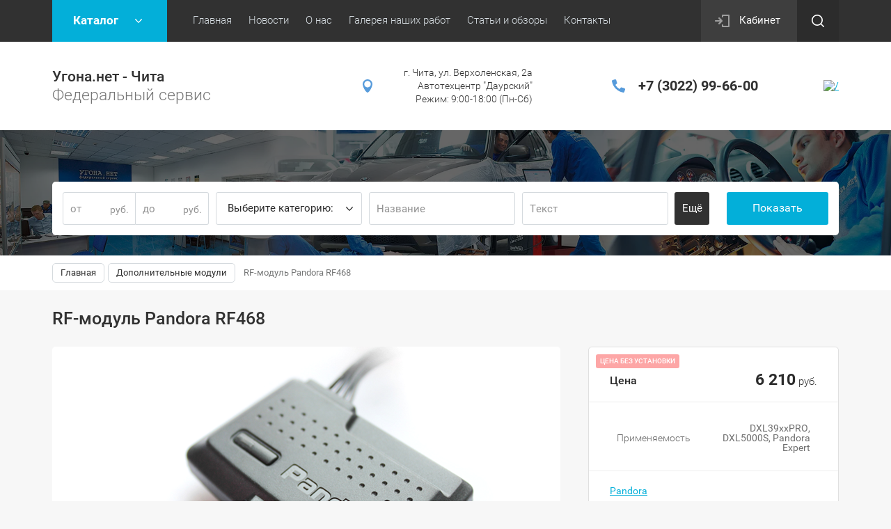

--- FILE ---
content_type: text/html; charset=utf-8
request_url: https://ugona75.net/shop/product/pandora-dxl468
body_size: 14537
content:

	<!doctype html><html lang="ru"><head><meta charset="utf-8"><meta name="robots" content="all"/><title>RF-модуль Pandora RF468</title><meta name="description" content="RF-модуль Pandora RF468"><meta name="keywords" content="RF-модуль Pandora RF468"><meta name="SKYPE_TOOLBAR" content="SKYPE_TOOLBAR_PARSER_COMPATIBLE"><meta name="viewport" content="width=device-width, initial-scale=1.0, maximum-scale=1.0, user-scalable=no"><meta name="format-detection" content="telephone=no"><meta http-equiv="x-rim-auto-match" content="none"><link rel="stylesheet" href="/g/css/styles_articles_tpl.css"><script src="/g/libs/jquery/1.10.2/jquery.min.js"></script>
            <!-- 46b9544ffa2e5e73c3c971fe2ede35a5 -->
            <script src='/shared/s3/js/lang/ru.js'></script>
            <script src='/shared/s3/js/common.min.js'></script>
        <link rel='stylesheet' type='text/css' href='/shared/s3/css/calendar.css' /><link rel='stylesheet' type='text/css' href='/shared/highslide-4.1.13/highslide.min.css'/>
<script type='text/javascript' src='/shared/highslide-4.1.13/highslide-full.packed.js'></script>
<script type='text/javascript'>
hs.graphicsDir = '/shared/highslide-4.1.13/graphics/';
hs.outlineType = null;
hs.showCredits = false;
hs.lang={cssDirection:'ltr',loadingText:'Загрузка...',loadingTitle:'Кликните чтобы отменить',focusTitle:'Нажмите чтобы перенести вперёд',fullExpandTitle:'Увеличить',fullExpandText:'Полноэкранный',previousText:'Предыдущий',previousTitle:'Назад (стрелка влево)',nextText:'Далее',nextTitle:'Далее (стрелка вправо)',moveTitle:'Передвинуть',moveText:'Передвинуть',closeText:'Закрыть',closeTitle:'Закрыть (Esc)',resizeTitle:'Восстановить размер',playText:'Слайд-шоу',playTitle:'Слайд-шоу (пробел)',pauseText:'Пауза',pauseTitle:'Приостановить слайд-шоу (пробел)',number:'Изображение %1/%2',restoreTitle:'Нажмите чтобы посмотреть картинку, используйте мышь для перетаскивания. Используйте клавиши вперёд и назад'};</script>
<link rel="icon" href="/favicon.ico" type="image/x-icon">

<!--s3_require-->
<link rel="stylesheet" href="/g/basestyle/1.0.1/user/user.css" type="text/css"/>
<link rel="stylesheet" href="/g/basestyle/1.0.1/user/user.blue.css" type="text/css"/>
<script type="text/javascript" src="/g/basestyle/1.0.1/user/user.js" async></script>
<!--/s3_require-->

<!--s3_goal-->
<script src="/g/s3/goal/1.0.0/s3.goal.js"></script>
<script>new s3.Goal({map:[], goals: [], ecommerce:[{"ecommerce":{"detail":{"products":[{"id":"403591061","name":"RF-модуль Pandora RF468","price":6210,"brand":"Pandora","category":"Дополнительные модули/Антенные модули"}]}}}]});</script>
<!--/s3_goal-->
			
		
		
		
			<link rel="stylesheet" type="text/css" href="/g/shop2v2/default/css/theme.less.css">		
			<script type="text/javascript" src="/g/printme.js"></script>
		<script type="text/javascript" src="/g/shop2v2/default/js/tpl.js"></script>
		<script type="text/javascript" src="/g/shop2v2/default/js/baron.min.js"></script>
		
			<script type="text/javascript" src="/g/shop2v2/default/js/shop2.2.js"></script>
		
	<script type="text/javascript">shop2.init({"productRefs": {"318290461":{"s_em_ili_prodaza":{"362578041":["403591061"]},"primenaemost_v_sistemah":{"34008461":["403591061"]}}},"apiHash": {"getPromoProducts":"7d7df591bddcd0528978fb63ee585507","getSearchMatches":"c3fc9a8e1ec45b8aae1028784fae3c51","getFolderCustomFields":"51c909bd3ff773e3844baebb7ae97395","getProductListItem":"792482c189576ece2349236f8e4ca68f","cartAddItem":"ac6f1c4618161881566202e4eb977f04","cartRemoveItem":"68a3cdc01fe7c588dc45876932e7f7f6","cartUpdate":"bc3002f5fe6767076f5f8b2b8b3724d8","cartRemoveCoupon":"c5165ea5d5a6f6805031ad9f48a08c1e","cartAddCoupon":"ae3d3724758c8bb228b0c1b39fe4ed09","deliveryCalc":"faff31769bf6dae99555e318d7a77e15","printOrder":"96c77246855451252c8b72c2e0931dcd","cancelOrder":"d1be3be306c5a29f9dbefba3bb399c3f","cancelOrderNotify":"831174603fd32cc56c53b12dccf7d5f8","repeatOrder":"d89d0a3db16a5fb036e791f617e78000","paymentMethods":"62a0a173c6317d6698c4d7ac61deee22","compare":"9f34306ee78f778d472c3da1b3b7f8bc"},"hash": null,"verId": 1766615,"mode": "product","step": "","uri": "/shop","IMAGES_DIR": "/d/","my": {"list_picture_enlarge":true,"accessory":"\u0410\u043a\u0441\u0441\u0435\u0441\u0441\u0443\u0430\u0440\u044b","kit":"\u041d\u0430\u0431\u043e\u0440","recommend":"\u0420\u0435\u043a\u043e\u043c\u0435\u043d\u0434\u0443\u0435\u043c\u044b\u0435","similar":"\u041f\u043e\u0445\u043e\u0436\u0438\u0435","modification":"\u041c\u043e\u0434\u0438\u0444\u0438\u043a\u0430\u0446\u0438\u0438","unique_values":true,"pricelist_options_toggle":true,"rating_hide":true},"shop2_cart_order_payments": 3,"cf_margin_price_enabled": 0,"maps_yandex_key":"","maps_google_key":""});</script>
<style type="text/css">.product-item-thumb {width: 180px;}.product-item-thumb .product-image, .product-item-simple .product-image {height: 160px;width: 180px;}.product-item-thumb .product-amount .amount-title {width: 84px;}.product-item-thumb .product-price {width: 130px;}.shop2-product .product-side-l {width: 180px;}.shop2-product .product-image {height: 160px;width: 180px;}.shop2-product .product-thumbnails li {width: 50px;height: 50px;}</style>
 <link rel="stylesheet" href="/t/v2164/images/theme1/theme.scss.css"><!--[if lt IE 10]><script src="/g/libs/ie9-svg-gradient/0.0.1/ie9-svg-gradient.min.js"></script><script src="/g/libs/jquery-placeholder/2.0.7/jquery.placeholder.min.js"></script><script src="/g/libs/jquery-textshadow/0.0.1/jquery.textshadow.min.js"></script><script src="/g/s3/misc/ie/0.0.1/ie.js"></script><![endif]--><!--[if lt IE 9]><script src="/g/libs/html5shiv/html5.js"></script><![endif]--><link rel="stylesheet" href="/t/images/site.addons.scss.css"></head><body><!--1C chat--><!--<script src="https://integrations.1cdialog.com/integration/webchat/139117:KSgQI9jbiYVTFHEe1HNsA9ZFNzaww0dI" async></script>--><!--End 1C chat--><!--Живосайт--><!-- BEGIN JIVOSITE CODE  -->

<script type='text/javascript'>
(function(){ var widget_id = 'SmjMFAaOnH';var d=document;var w=window;function l(){
var s = document.createElement('script'); s.type = 'text/javascript'; s.async = true; s.src = '//code.jivosite.com/script/widget/'+widget_id; var ss = document.getElementsByTagName('script')[0]; ss.parentNode.insertBefore(s, ss);}if(d.readyState=='complete'){l();}else{if(w.attachEvent){w.attachEvent('onload',l);}else{w.addEventListener('load',l,false);}}})();</script>

<!--  END JIVOSITE CODE --><div class="site-wrapper"><div class="callback-form-wr"><div class="callback-form-in"><div class="close-btn"></div><div class="tpl-anketa" data-api-url="/-/x-api/v1/public/?method=form/postform&param[form_id]=90902041&param[tpl]=db:form.minimal.tpl" data-api-type="form">
		<div class="title">Напишите нам</div>			<form method="post" action="/">
		<input type="hidden" name="form_id" value="db:form.minimal.tpl">
		<input type="hidden" name="tpl" value="db:form.minimal.tpl">
		<input type="hidden" name="placeholdered_fields" value="1">
									        <div class="tpl-field type-text field-required ">
	          	          <div class="field-value">
	          		            	<input  type="text" size="30" maxlength="100" value="" name="d[0]" placeholder="Имя *" />
	            	            	          </div>
	        </div>
	        						        <div class="tpl-field type-text field-required ">
	          	          <div class="field-value">
	          		            	<input  type="text" size="30" maxlength="100" value="" name="d[1]" placeholder="Номер телефона *" />
	            	            	          </div>
	        </div>
	        						        <div class="tpl-field type-textarea ">
	          	          <div class="field-value">
	          		            	<textarea cols="50" rows="7" name="d[3]" placeholder="Коментарий"></textarea>
	            	            	          </div>
	        </div>
	        		
		
		<div class="tpl-field tpl-field-button">
			<button type="submit" class="tpl-form-button">Отправить</button>
		</div>

		<re-captcha data-captcha="recaptcha"
     data-name="captcha"
     data-sitekey="6LfLhZ0UAAAAAEB4sGlu_2uKR2xqUQpOMdxygQnA"
     data-lang="ru"
     data-rsize="invisible"
     data-type="image"
     data-theme="light"></re-captcha></form>
					</div>
</div></div><div class="top-panel-line"><div class="top-panel-line-in"><div class="folder-top-wr"><div class="folder-block-title"><span><span>Каталог</span></span></div><ul class="folder-ul"><li><a href="/shop/folder/avtosignalizatsii" ><span>Автосигнализации</span></a><ul class="level-2"><li><a href="/shop/folder/starline" ><span>StarLine</span></a></li><li><a href="/shop/folder/pandora" ><span>Pandora</span></a></li></ul></li><li><a href="/shop/folder/avtonomnyye-otopiteli" ><span>Автономные отопители</span></a><ul class="level-2"><li><a href="/shop/folder/webasto" ><span>Webasto</span></a></li><li><a href="/shop/folder/eberspacher" ><span>Eberspacher</span></a></li></ul></li><li><a href="/shop/folder/organy-upravleniya-avtonomnymi-otopitelyami" ><span>Органы управления автономными отопителями</span></a></li><li><a href="/shop/folder/protivougonnyye-zamki" ><span>Противоугонные замки</span></a></li><li><a href="/shop/folder/immobilayzery" ><span>Иммобилайзеры</span></a></li><li><a href="/shop/folder/mayaki-i-trekery" ><span>Маяки и трекеры</span></a></li><li><a href="/shop/folder/breloki-i-metki" ><span>Брелоки и метки</span></a><ul class="level-2"><li><a href="/shop/folder/starline-1" ><span>StarLine</span></a></li><li><a href="/shop/folder/pandora-1" ><span>Pandora</span></a></li><li><a href="/shop/folder/prizrak" ><span>Prizrak</span></a></li></ul></li><li><a href="/shop/folder/shumoizolyatsiya" ><span>Шумоизоляция</span></a></li><li><a href="/shop/folder/obkhodchiki-immobilayzera" ><span>Модули обхода штатного иммобилайзера</span></a><ul class="level-2"><li><a href="/shop/folder/klyuchevyye-moduli-obkhoda-immobilayzera" ><span>Ключевые модули обхода иммобилайзера</span></a></li><li><a href="/shop/folder/besklyuchevyye-moduli-obkhoda-immobilayzera" ><span>Бесключевые модули обхода иммобилайзера</span></a></li></ul></li><li><a href="/shop/folder/turbotaymery" ><span>Турботаймеры</span></a></li><li><a href="/shop/folder/moduli-upravleniya-steklopod-yemnikami" ><span>Модули управления стеклоподъёмниками</span></a></li><li><a href="/shop/folder/sekretki-mcgard" ><span>Секретки на колеса McGard</span></a></li><li class="opened"><a href="/shop/folder/dopolnitelnyye-moduli" ><span>Дополнительные модули</span></a><ul class="level-2"><li><a href="/shop/folder/moduli-rasshireniya" ><span>Модули расширения</span></a></li><li><a href="/shop/folder/moduli-gsm-i-gps" ><span>Модули GSM и GPS</span></a></li><li><a href="/shop/folder/rele-blokirovki-dvigatelya" ><span>Реле блокировки двигателя</span></a></li><li><a href="/shop/folder/moduli-motornogo-otseka" ><span>Модули моторного отсека</span></a></li><li class="opened active"><a href="/shop/folder/antennyye-moduli" ><span>Антенные модули</span></a></li><li><a href="/shop/folder/datchiki" ><span>Датчики</span></a></li><li><a href="/shop/folder/sireny" ><span>Сирены</span></a></li><li><a href="/shop/folder/servisnie-moduli" ><span>Сервисные модули</span></a></li></ul></li></ul></div><div class="mobile-top-menu-burger"></div><div class="menu-top-wr"><nav class="menu-top-in"><div class="menu-top-title">Меню</div><ul class="menu-top"><li class="opened active"><a href="/" ><span>Главная</span></a></li><li><a href="/news" ><span>Новости</span></a></li><li><a href="/o-nas" ><span>О нас</span></a></li><li><a href="/37167104" ><span>Галерея наших работ</span></a></li><li><a href="/stati-i-obzory" ><span>Статьи и обзоры</span></a></li><li><a href="/kontakty" ><span>Контакты</span></a></li></ul></nav></div><div class="cabinet-wr"><a href="/users/login" class="reg-enter">Кабинет</a></div><div class="site-search-btn"></div><div class="site-search-wr"><div class="close-btn"></div><form action="/search" method="get" class="site-search-form clear-self"><input type="text" class="search-text" name="search" onBlur="this.placeholder=this.placeholder==''?'Поиск по сайту':this.placeholder" onFocus="this.placeholder=this.placeholder=='Поиск по сайту'?'':this.placeholder;" placeholder="Поиск по сайту" /><input type="submit" class="search-but" value=""/><re-captcha data-captcha="recaptcha"
     data-name="captcha"
     data-sitekey="6LfLhZ0UAAAAAEB4sGlu_2uKR2xqUQpOMdxygQnA"
     data-lang="ru"
     data-rsize="invisible"
     data-type="image"
     data-theme="light"></re-captcha></form></div></div></div><header role="banner" class="site-header"><div class="site-header-in"><div class="company-block"><div class="comapany-name-wr"><div class="comapany-name"><a href="http://ugona75.net"  title="На главную страницу">Угона.нет - Чита</a></div><div class="company-activity">Федеральный сервис</div></div></div><div class="company-contacts "><div class="top-address "><span class="address-ico"></span>г. Чита, ул. Верхоленская, 2а Автотехцентр &quot;Даурский&quot; Режим: 9:00-18:00 (Пн-Сб)</div><div class="top-phone"><div><a href="tel:+7 (3022) 99-66-00">+7 (3022) 99-66-00</a></div></div><div><a rel="nofollow" target="_blank" href="https://t.me/ugona75"><img style="border-radius:3px; width: 48px; height: 48px;" src="/thumb/2/i90CWViBdAp_RadA8W3BAA/30c30/d/fgs16_telegram-cl-bg.svg" alt="/"></a></div><!--<div><a class="csspatch-ignore tg" target="_blank" href="https://t.me/ugona75"><img src="https://ugona75.net/thumb/2/i90CWViBdAp_RadA8W3BAA/30c30/d/fgs16_telegram-cl-bg.svg"></a></div>--><!--					<div class="callback-form-btn-top"><span>Напишите<br>нам</span></div>--></div></div></header> <!-- .site-header --><div class="block-shop-search-wr page-in"><div class="block-shop-search-background" style="background-image: url('/d/pngwallpaper.png');"></div><div class="block-shop-search-in"><div class="mobile-view-search-btn-wr"><div class="mobile-view-search-btn"><span>Подобрать товар</span></div></div><div class="search-block-wr"><div class="close-mobile-search"></div>	
    <div class="search-online-store">

	<div class="block-body">
		<div class="shop-search-close">Закрыть</div>
		<form class="dropdown" action="/shop/search" enctype="multipart/form-data">
			<input type="hidden" name="sort_by" value="">
									
																									<div class="field dimension clear-self">
					<span class="field-title">Цена</span>
					<label class="start">
						<span class="unit-title">руб.</span>
						<input name="s[price][min]" type="text" value="" placeholder="от">
					</label>
					<label class="end">
						<span class="unit-title">руб.</span>
						<input name="s[price][max]" type="text" value="" placeholder="до">
					</label>
				</div>
						
							<div class="field select">
					<span class="field-title">Выберите категорию:</span>
					<select name="s[folder_id]" id="s[folder_id]">
						<option value="">Все</option>
																											                            <option value="679698441" >
	                                 Автосигнализации
	                            </option>
	                        														                            <option value="652387241" >
	                                &raquo; StarLine
	                            </option>
	                        														                            <option value="689867841" >
	                                &raquo; Pandora
	                            </option>
	                        														                            <option value="708393641" >
	                                 Автономные отопители
	                            </option>
	                        														                            <option value="708393841" >
	                                &raquo; Webasto
	                            </option>
	                        														                            <option value="776280061" >
	                                &raquo; Eberspacher
	                            </option>
	                        														                            <option value="135817261" >
	                                 Органы управления автономными отопителями
	                            </option>
	                        														                            <option value="775889841" >
	                                 Противоугонные замки
	                            </option>
	                        														                            <option value="27180461" >
	                                 Иммобилайзеры
	                            </option>
	                        														                            <option value="42117661" >
	                                 Маяки и трекеры
	                            </option>
	                        														                            <option value="49348661" >
	                                 Брелоки и метки
	                            </option>
	                        														                            <option value="52822061" >
	                                &raquo; StarLine
	                            </option>
	                        														                            <option value="52822661" >
	                                &raquo; Pandora
	                            </option>
	                        														                            <option value="53169661" >
	                                &raquo; Prizrak
	                            </option>
	                        														                            <option value="55746661" >
	                                 Шумоизоляция
	                            </option>
	                        														                            <option value="131959661" >
	                                 Модули обхода штатного иммобилайзера
	                            </option>
	                        														                            <option value="141429461" >
	                                &raquo; Ключевые модули обхода иммобилайзера
	                            </option>
	                        														                            <option value="141432061" >
	                                &raquo; Бесключевые модули обхода иммобилайзера
	                            </option>
	                        														                            <option value="100638261" >
	                                 Турботаймеры
	                            </option>
	                        														                            <option value="100638861" >
	                                 Модули управления стеклоподъёмниками
	                            </option>
	                        														                            <option value="133914661" >
	                                 Секретки на колеса McGard
	                            </option>
	                        														                            <option value="82988461" >
	                                 Дополнительные модули
	                            </option>
	                        														                            <option value="82988661" >
	                                &raquo; Модули расширения
	                            </option>
	                        														                            <option value="82988861" >
	                                &raquo; Модули GSM и GPS
	                            </option>
	                        														                            <option value="91534661" >
	                                &raquo; Реле блокировки двигателя
	                            </option>
	                        														                            <option value="91766461" >
	                                &raquo; Модули моторного отсека
	                            </option>
	                        														                            <option value="94767261" >
	                                &raquo; Антенные модули
	                            </option>
	                        														                            <option value="100638661" >
	                                &raquo; Датчики
	                            </option>
	                        														                            <option value="131931461" >
	                                &raquo; Сирены
	                            </option>
	                        														                            <option value="371352709" >
	                                &raquo; Сервисные модули
	                            </option>
	                        											</select>
				</div>
			
						<div id="shop2_search_global_fields">
				
							</div>
			
							<div class="field text">
					<label class="field-title" for="s[name]">Название:</label>
					<label class="input"><input type="text" name="s[name]" id="s[name]" value="" placeholder="Название"></label>
				</div>
			<!--
							<div class="field text">
					<label class="field-title" for="s[article">Артикул:</label>
					<label class="input"><input type="text" name="s[article]" id="s[article" value="" placeholder="Артикул"></label>
				</div>
			-->
							<div class="field text">
					<label class="field-title" for="search_text">Текст:</label>
					<label class="input"><input type="text" name="search_text" id="search_text"  value="" placeholder="Текст"></label>
				</div>
						<div id="shop2_search_custom_fields"></div>
			
							<div class="field select">
					<span class="field-title">Производитель:</span>
					<select name="s[vendor_id]">
						<option value="">Все</option>          
	                    	                        <option value="166567061" >Eberspacher</option>
	                    	                        <option value="51123661" >Fortin</option>
	                    	                        <option value="51124061" >McGard</option>
	                    	                        <option value="213690841" >Pandora</option>
	                    	                        <option value="51123461" >SCHER-KHAN</option>
	                    	                        <option value="201759641" >StarLine</option>
	                    	                        <option value="21675061" >STP</option>
	                    	                        <option value="220402441" >Webasto</option>
	                    	                        <option value="62811909" >ГК «ТЭК-электроникс»</option>
	                    	                        <option value="20665461" >ТЭК Электроникс</option>
	                    	                        <option value="3769061" >ФЛИМ</option>
	                    					</select>
				</div>
			
							<div class="field select">
					<span class="field-title">Новинка:</span>
					<select name="s[new]">
						<option value="">Все</option>
	                    <option value="1">да</option>
	                    <option value="0">нет</option>
					</select>
				</div>
			
							<div class="field select">
					<span class="field-title">Спецпредложение:</span>
					<select name="s[special]">
						<option value="">Все</option>
	                    <option value="1">да</option>
	                    <option value="0">нет</option>
					</select>
				</div>
			
							<div class="field select">
					<span class="field-title">Результатов на странице:</span>
					<select name="s[products_per_page]">
									            				            				            <option value="5">5</option>
			            				            				            <option value="20">20</option>
			            				            				            <option value="35">35</option>
			            				            				            <option value="50">50</option>
			            				            				            <option value="65">65</option>
			            				            				            <option value="80">80</option>
			            				            				            <option value="95">95</option>
			            					</select>
				</div>
						<div class="clear-self"></div>

			<div class="submit">
				<div class="opened-all-selsect">Ещё</div>
				<div class="reset-btn"><span>Сбросить</span></div>
				<button type="submit" class="search-btn btn-variant1">Показать</button>
			</div>
		<re-captcha data-captcha="recaptcha"
     data-name="captcha"
     data-sitekey="6LfLhZ0UAAAAAEB4sGlu_2uKR2xqUQpOMdxygQnA"
     data-lang="ru"
     data-rsize="invisible"
     data-type="image"
     data-theme="light"></re-captcha></form>
	</div>
</div><!-- Search Form --></div></div></div><div class="path-wrapper">
<div class="site-path" data-url="/"><a href="/"><span>Главная</span></a> <a href="/shop/folder/dopolnitelnyye-moduli"><span>Дополнительные модули</span></a> <span>RF-модуль Pandora RF468</span></div></div><div class="h1-wr"><div class="h1-in "><h1>RF-модуль Pandora RF468</h1></div></div><div class="site-container"><main role="main" class="site-main"><div class="site-main__inner">
	<div class="shop2-cookies-disabled shop2-warning hide"></div>
	
	
	
		
							
			
							
			
							
			
		
				<!-- Meta Pixel Code -->
<script type='text/javascript' src="/t/v2164/images/js/pixel3.js"></script>

<noscript><img height="1" width="1" style="display:none"
  src="https://www.facebook.com/tr?id=464342645387093&ev=PageView&noscript=1"
/></noscript>
<!-- End Meta Pixel Code -->

	


<!--<div itemscope itemtype="http://schema.org/Product">
  <meta itemprop="brand" content="facebook">
  <meta itemprop="name" content="Facebook T-Shirt">
  <meta itemprop="description" content="Unisex Facebook T-shirt, Small">
  <meta itemprop="productID" content="facebook_tshirt_001">
  <meta itemprop="url" content="https://example.org/facebook">
  <meta itemprop="image" content="https://example.org/facebook.jpg">
  <div itemprop="value" itemscope itemtype="http://schema.org/PropertyValue">
    <span itemprop="propertyID" content="item_group_id"></span>
    <meta itemprop="value" content="fb_tshirts"></meta>
  </div>
  <div itemprop="offers" itemscope itemtype="http://schema.org/Offer">
    <link itemprop="availability" href="http://schema.org/InStock">
    <link itemprop="itemCondition" href="http://schema.org/NewCondition">
    <meta itemprop="price" content="7.99">
    <meta itemprop="priceCurrency" content="USD">
  </div>
</div>
-->

<!--разметка для загрузки товаров на инсту через пиксель-->
<div itemscope itemtype="http://schema.org/Product">

  <meta itemprop="brand" content="Pandora">
  <meta itemprop="productID" content="318290461">
  <meta itemprop="image" content="https://ugona75.net/d/rf463.png">
  <meta itemprop="name" content="RF-модуль Pandora RF468">
  <meta itemprop="description" content="RF-модуль Pandora DXL 468 входит в штатную комплектацию Pandora DXL 5000 S. Модуль служит связующим звеном между центральным блоком сигнализации и ЖК-брелоком.">  
  <meta itemprop="url" content="https://ugona75.net/shop/product/pandora-dxl468">  
<!--
  <div itemprop="value" itemscope itemtype="http://schema.org/PropertyValue">
    <meta itemprop="propertyID" content="item_group_id"></meta>
    <meta itemprop="value" content="electronics"></meta>
  </div>
-->  
  <div itemprop="offers" itemscope itemtype="http://schema.org/Offer">
			<!--код для получения наличия товара-->
				            	            	                	                	                	                    	                    	                        	                            	                        	                	                        	            	                            <link itemprop="availability" href="http://schema.org/InStock">
    <link itemprop="itemCondition" href="http://schema.org/NewCondition">
    <meta itemprop="price" content="6210">
    <meta itemprop="priceCurrency" content="RUB">
  </div>  
</div>

<!--конец разметки загрузки-->

<div class="shop2-product-mode-wr clear-self">
	<form 
		method="post" 
		action="/shop?mode=cart&amp;action=add" 
		accept-charset="utf-8"
		class="product-shop2 product-l-side-wr">
		<div class="product-l-side-in">
			<input type="hidden" name="kind_id" value="403591061"/>
			<input type="hidden" name="product_id" value="318290461"/>
			<input type="hidden" name="meta" value='{&quot;s_em_ili_prodaza&quot;:[&quot;362578041&quot;],&quot;primenaemost_v_sistemah&quot;:[&quot;34008461&quot;,&quot;34008661&quot;,&quot;34007461&quot;]}'/>
			
			<div class="product-image" title="RF-модуль Pandora RF468">
				<div class="product-label">
					                    				</div>
								<div class="prod-pic">
					<a href="/d/rf463.png">
	                  <img src="/thumb/2/q4MzgPTZPMTOisvTGU3hSQ/730r498/d/rf463.png"  />
	                </a>
	            </div>
	            	            	            									<div class="product-image-lupa"></div>
										        </div>

	        		</div>
	<re-captcha data-captcha="recaptcha"
     data-name="captcha"
     data-sitekey="6LfLhZ0UAAAAAEB4sGlu_2uKR2xqUQpOMdxygQnA"
     data-lang="ru"
     data-rsize="invisible"
     data-type="image"
     data-theme="light"></re-captcha></form>
	<form 
		method="post" 
		action="/shop?mode=cart&amp;action=add" 
		accept-charset="utf-8"
		class="product-shop2 product-r-side-wr">

		<input type="hidden" name="kind_id" value="403591061"/>
		<input type="hidden" name="product_id" value="318290461"/>
		<input type="hidden" name="meta" value='{&quot;s_em_ili_prodaza&quot;:[&quot;362578041&quot;],&quot;primenaemost_v_sistemah&quot;:[&quot;34008461&quot;,&quot;34008661&quot;,&quot;34007461&quot;]}'/>
		
		<div class="price-product-wr">
				            	            	                	                	                	                    	                    <div class="product-type">
	                        	                            <div class="rent-product"><span>Цена без установки</span></div>
	                        	                    </div>
	                	                        	            	                        			<div class="price-product-title">Цена</div>
						<div class="product-price marginTop">
				<div class="product-price-in">
						

						<div class="price-current">
		<strong>6&nbsp;210</strong> руб.			</div>
				</div>
			</div>
		</div>
						<div class="details-product">
			<div class="shop2-product-params"><div class="product-params-tr odd"><div class="product-params-title">Применяемость</div><div class="product-params-body">DXL39xxPRO, DXL5000S, Pandora Expert</div></div></div>		</div>
		
		<!--

					
	
	
					<div class="shop2-product-article"><span>Артикул:</span> нет</div>
	
	-->		
		        <div class="vendor-name">
            <a href="/shop/vendor/pandora">Pandora</a>
        </div>
        <!--        -->		
<!--sandman-->
                                	
	<div class="tpl-rating-block">Голосов:  <span>(0)</span> <div class="tpl-stars"><div class="tpl-rating" style="width: 0%;"></div></div></div>
<!--sandman-->     	
		


		

		
		<div class="product-anonce-wr">
	        	        <div class="product-anonce">
	            RF-модуль Pandora DXL 468 входит в штатную комплектацию Pandora DXL 5000 S. Модуль служит связующим звеном между центральным блоком сигнализации и ЖК-брелоком.
	        </div>
	        	        		
			<div class="product-compare">
			<label>
				<input type="checkbox" value="403591061"/>
				Добавить к сравнению
			</label>
		</div>
		
	        		
	        <div style="margin-top:10px;" class="buy-one-click btn-variant1">Записаться на установку</div>

	        <!--<div class="buy-one-click btn-variant2">
	        <form action="https://loans-qa.tcsbank.ru/api/partners/v1/lightweight/create" method="post">
<input name="shopId" value="test_online" type="hidden">
<input name="showcaseId" value="test_online" type="hidden">
<input name="promoCode" value="default" type="hidden">	
<input name="sum" value="19000.00" type="hidden">
<input type="submit" value="Купи в кредит">
<re-captcha data-captcha="recaptcha"
     data-name="captcha"
     data-sitekey="6LfLhZ0UAAAAAEB4sGlu_2uKR2xqUQpOMdxygQnA"
     data-lang="ru"
     data-rsize="invisible"
     data-type="image"
     data-theme="light"></re-captcha></form>
</div>-->
<!--	        
				        <div class="buy-one-click btn-variant1">product_id</div>
	        	        <div class="buy-one-click btn-variant1">folder_id</div>
	        	        <div class="buy-one-click btn-variant1">vendor_id</div>
	        	        <div class="buy-one-click btn-variant1">supplier_id</div>
	        	        <div class="buy-one-click btn-variant1">new</div>
	        	        <div class="buy-one-click btn-variant1">special</div>
	        	        <div class="buy-one-click btn-variant1">weight_unit</div>
	        	        <div class="buy-one-click btn-variant1">note</div>
	        	        <div class="buy-one-click btn-variant1">hidden</div>
	        	        <div class="buy-one-click btn-variant1">discounted</div>
	        	        <div class="buy-one-click btn-variant1">currency_id</div>
	        	        <div class="buy-one-click btn-variant1">kinds_count</div>
	        	        <div class="buy-one-click btn-variant1">vendor_alias</div>
	        	        <div class="buy-one-click btn-variant1">vendor_filename</div>
	        	        <div class="buy-one-click btn-variant1">vendor_name</div>
	        	        <div class="buy-one-click btn-variant1">vendor_image_id</div>
	        	        <div class="buy-one-click btn-variant1">rating</div>
	        	        <div class="buy-one-click btn-variant1">rating_count</div>
	        	        <div class="buy-one-click btn-variant1">supplier_margin_value</div>
	        	        <div class="buy-one-click btn-variant1">supplier_margin_type</div>
	        	        <div class="buy-one-click btn-variant1">supplier_name</div>
	        	        <div class="buy-one-click btn-variant1">kind_id</div>
	        	        <div class="buy-one-click btn-variant1">name</div>
	        	        <div class="buy-one-click btn-variant1">is_master</div>
	        	        <div class="buy-one-click btn-variant1">alias</div>
	        	        <div class="buy-one-click btn-variant1">params</div>
	        	        <div class="buy-one-click btn-variant1">image_id</div>
	        	        <div class="buy-one-click btn-variant1">image_filename</div>
	        	        <div class="buy-one-click btn-variant1">created</div>
	        	        <div class="buy-one-click btn-variant1">modified</div>
	        	        <div class="buy-one-click btn-variant1">yml</div>
	        	        <div class="buy-one-click btn-variant1">article</div>
	        	        <div class="buy-one-click btn-variant1">code_1c</div>
	        	        <div class="buy-one-click btn-variant1">amount</div>
	        	        <div class="buy-one-click btn-variant1">pre_order</div>
	        	        <div class="buy-one-click btn-variant1">price_column</div>
	        	        <div class="buy-one-click btn-variant1">price_old</div>
	        	        <div class="buy-one-click btn-variant1">price</div>
	        	        <div class="buy-one-click btn-variant1">price1</div>
	        	        <div class="buy-one-click btn-variant1">price2</div>
	        	        <div class="buy-one-click btn-variant1">price3</div>
	        	        <div class="buy-one-click btn-variant1">bonus_value</div>
	        	        <div class="buy-one-click btn-variant1">weight</div>
	        	        <div class="buy-one-click btn-variant1">length</div>
	        	        <div class="buy-one-click btn-variant1">width</div>
	        	        <div class="buy-one-click btn-variant1">height</div>
	        	        <div class="buy-one-click btn-variant1">pos</div>
	        	        <div class="buy-one-click btn-variant1">body</div>
	        	        <div class="buy-one-click btn-variant1">available</div>
	        	        <div class="buy-one-click btn-variant1">buy_mode</div>
	        	        <div class="buy-one-click btn-variant1">max</div>
	        	        <div class="buy-one-click btn-variant1">flags</div>
	        	        <div class="buy-one-click btn-variant1">flags_data</div>
	        	        <div class="buy-one-click btn-variant1">folder_ids</div>
	        	        <div class="buy-one-click btn-variant1">key</div>
	        	        <div class="buy-one-click btn-variant1">price_discounted</div>
	        	        <div class="buy-one-click btn-variant1">discount_sum</div>
	        	        <div class="buy-one-click btn-variant1">discounts_applied</div>
	        	        <div class="buy-one-click btn-variant1">discounts_applicable</div>
	        	        <div class="buy-one-click btn-variant1">max_sum</div>
	        	        <div class="buy-one-click btn-variant1">bonus_sum</div>
	        	        <div class="buy-one-click btn-variant1">meta</div>
	        	        <div class="buy-one-click btn-variant1">cf</div>
	        	        <div class="buy-one-click btn-variant1">kinds</div>
	        	        <div class="buy-one-click btn-variant1">comments</div>
	        	        <div class="buy-one-click btn-variant1">folders</div>
	        	        <div class="buy-one-click btn-variant1">my_folder_title</div>
	        	        <div class="buy-one-click btn-variant1">my_folder_description</div>
	        	        <div class="buy-one-click btn-variant1">my_folder_keywords</div>
	        	        <div class="buy-one-click btn-variant1">my_vendor_title</div>
	        	        <div class="buy-one-click btn-variant1">my_vendor_description</div>
	        	        <div class="buy-one-click btn-variant1">my_vendor_keywords</div>
	        	        <div class="buy-one-click btn-variant1">has_params</div>
	        	        <div class="buy-one-click btn-variant1">sold_count</div>
	        -->	     
        </div>

					<div class="yashare">
				<span class="yashare-header">поделиться:</span>
				
					<script src="https://yastatic.net/share2/share.js"></script>
			  	
				<div class="ya-share2" data-curtain data-services="vkontakte,facebook,odnoklassniki,twitter"></div>
			</div>
		
<!--		<div class="yashare"></div> -->
	<re-captcha data-captcha="recaptcha"
     data-name="captcha"
     data-sitekey="6LfLhZ0UAAAAAEB4sGlu_2uKR2xqUQpOMdxygQnA"
     data-lang="ru"
     data-rsize="invisible"
     data-type="image"
     data-theme="light"></re-captcha></form><!-- Product -->
</div>
<div class="shop-product-desc-wr">
		




	<div id="product_tabs" class="shop-product-data">
					<ul class="shop-product-tabs">
				<!--sandman--><li class="active-tab"><a href="#shop2-tabs-01"><span>Отзывы </span></a></li>
			</ul>

						<div class="shop-product-desc">
				
				
								
								
				
								
				
				<div class="desc-area active-area" id="shop2-tabs-01">
                    <div class="comments">
	
	
	
			    
		
			<div class="tpl-block-header">Оставьте отзыв</div>

			<div class="tpl-info">
				Заполните обязательные поля <span class="tpl-required">*</span>.
			</div>

			<form action="" method="post" class="tpl-form comments-form">
															<input type="hidden" name="comment_id" value="" />
														 

						<div class="tpl-field">
							<label class="tpl-title" for="d[1]">
								Имя:
																	<span class="tpl-required">*</span>
																							</label>
							
							<div class="tpl-value">
																	<input type="text" size="40" name="author_name" maxlength="" value ="" />
															</div>

							
						</div>
														 

						<div class="tpl-field">
							<label class="tpl-title" for="d[1]">
								E-mail:
																							</label>
							
							<div class="tpl-value">
																	<input type="text" size="40" name="author" maxlength="" value ="" />
															</div>

							
						</div>
														 

						<div class="tpl-field">
							<label class="tpl-title" for="d[1]">
								Комментарий:
																	<span class="tpl-required">*</span>
																							</label>
							
							<div class="tpl-value">
																	<textarea cols="55" rows="10" name="text"></textarea>
															</div>

							
						</div>
														 

						<div class="tpl-field">
							<label class="tpl-title" for="d[1]">
								Оценка:
																							</label>
							
							<div class="tpl-value">
																	
																			<div class="tpl-stars">
											<span>1</span>
											<span>2</span>
											<span>3</span>
											<span>4</span>
											<span>5</span>
											<input name="rating" type="hidden" value="0" />
										</div>
									
															</div>

							
						</div>
									
				<div class="tpl-field">
					<input type="submit" class="tpl-button tpl-button-big" value="Отправить" />
				</div>

			<re-captcha data-captcha="recaptcha"
     data-name="captcha"
     data-sitekey="6LfLhZ0UAAAAAEB4sGlu_2uKR2xqUQpOMdxygQnA"
     data-lang="ru"
     data-rsize="invisible"
     data-type="image"
     data-theme="light"></re-captcha></form>
		
	</div>
                    <div class="shop2-clear-container"></div>
                </div>
			</div><!-- Product Desc -->
				<div class="shop2-clear-container"></div>
	</div>
</div>

<div class="buy-one-click-form-wr">
	<div class="buy-one-click-form-in" data-api-url="/-/x-api/v1/public/?method=form/postform&param[form_id]=90901841&param[tpl]=db:form.minimal.tpl">
        <div class="close-btn"></div><div class="tpl-anketa" data-api-url="/-/x-api/v1/public/?method=form/postform&param[form_id]=90901841&param[tpl]=db:form.minimal.tpl" data-api-type="form">
		<div class="title">Запись на установку</div>			<form method="post" action="/">
		<input type="hidden" name="form_id" value="db:form.minimal.tpl">
		<input type="hidden" name="tpl" value="db:form.minimal.tpl">
		<input type="hidden" name="placeholdered_fields" value="1">
									        <div class="tpl-field type-text marginNull">
	          	          <div class="field-value">
	          		            	<input type="hidden" size="30" maxlength="100" value="18.190.217.177" name="d[0]" placeholder="IP адрес заказчика" />
	            	            	          </div>
	        </div>
	        						        <div class="tpl-field type-text marginNull">
	          	          <div class="field-value">
	          		            	<input type="hidden" size="30" maxlength="100" value="" name="d[1]" placeholder="Название товара"class="productName" />
	            	            	          </div>
	        </div>
	        						        <div class="tpl-field type-text marginNull">
	          	          <div class="field-value">
	          		            	<input type="hidden" size="30" maxlength="100" value="" name="d[2]" placeholder="Ссылка на страницу товара"class="productLink" />
	            	            	          </div>
	        </div>
	        						        <div class="tpl-field type-text field-required ">
	          	          <div class="field-value">
	          		            	<input  type="text" size="30" maxlength="100" value="" name="d[3]" placeholder="Ваше имя*" />
	            	            	          </div>
	        </div>
	        						        <div class="tpl-field type-text field-required ">
	          	          <div class="field-value">
	          		            	<input  type="text" size="30" maxlength="100" value="" name="d[4]" placeholder="Ваш контактный телефон*" />
	            	            	          </div>
	        </div>
	        						        <div class="tpl-field type-textarea ">
	          	          <div class="field-value">
	          		            	<textarea cols="50" rows="7" name="d[5]" placeholder="Комментарий"></textarea>
	            	            	          </div>
	        </div>
	        		
		
		<div class="tpl-field tpl-field-button">
			<button type="submit" class="tpl-form-button">Отправить</button>
		</div>

		<re-captcha data-captcha="recaptcha"
     data-name="captcha"
     data-sitekey="6LfLhZ0UAAAAAEB4sGlu_2uKR2xqUQpOMdxygQnA"
     data-lang="ru"
     data-rsize="invisible"
     data-type="image"
     data-theme="light"></re-captcha></form>
					</div>
	</div>
</div>

	

		<p><a href="javascript:shop2.back()" class="shop2-btn shop2-btn-back">Назад</a></p>

	


	
	</div></main> <!-- .site-main --></div><footer role="contentinfo" class="site-footer"><div class="site-footer-in"><div class="footer-top"><nav class="menu-bottom-wrap"><ul class="menu-bottom"><li><a href="/shop/vendors" >Производители</a></li><li><a href="/sertifikaty" >Сертификаты</a></li><li><a href="/karta-sayta" >Карта сайта</a></li><li><a href="/search" >Поиск по сайту</a></li><li><a href="/user" >Регистрация</a></li></ul></nav><div class="footer-contacts-wr"><div class="footer-contacts-left"><div class="bot-address">г. Чита, ул. Верхоленская, 2а Автотехцентр &quot;Даурский&quot; Режим: 9:00-18:00 (Пн-Сб)</div><div class="callback-form-btn-bot"><span class="btn-border"></span><span class="btn-title">Напишите<br>нам</span></div></div><div class="footer-contacts-right"><div class="bot-phone"><div><a href="tel:+7 (3022) 99-66-00">+7 (3022) 99-66-00</a></div></div><div class="soc-block"><div class="soc-block-title">Присоединяйтесь!</div><a rel="nofollow" target="_blank" href="https://t.me/ugona75"><img src=/thumb/2/i90CWViBdAp_RadA8W3BAA/30c30/d/fgs16_telegram-cl-bg.svg alt="/"></a><a rel="nofollow" target="_blank" href="https://www.facebook.com/ugona75net"><img src=/thumb/2/CYvk1KlnGCsmv0C7xd3Yqg/30c30/d/fgs16_facebook_1.svg alt="/"></a><a rel="nofollow" target="_blank" href="https://vk.com/ugonanet75"><img src=/thumb/2/fyZpUlmfw3-O_ZLnD-NH7Q/30c30/d/fgs16_vkontakte_2_1.svg alt="/"></a><a rel="nofollow" target="_blank" href="http://www.instagram.com/ugona75net"><img src=/thumb/2/oG2vrfgSCj8BB5IkHa_leQ/30c30/d/fgs16_instagram-9.svg alt="/"></a></div></div></div><div class="gr-form-wrap2"><div class="tpl-anketa" data-api-url="/-/x-api/v1/public/?method=form/postform&param[form_id]=90901641&param[tpl]=db:form.minimal.tpl" data-api-type="form">
		<div class="title">Подписаться на бесплатную рассылку!</div>			<form method="post" action="/">
		<input type="hidden" name="form_id" value="db:form.minimal.tpl">
		<input type="hidden" name="tpl" value="db:form.minimal.tpl">
		<input type="hidden" name="placeholdered_fields" value="1">
									        <div class="tpl-field type-text field-required ">
	          	          <div class="field-value">
	          		            	<input  type="text" size="30" maxlength="100" value="" name="d[0]" placeholder="Ваш E-mail" />
	            	            	          </div>
	        </div>
	        		
		
		<div class="tpl-field tpl-field-button">
			<button type="submit" class="tpl-form-button">Подписаться</button>
		</div>

		<re-captcha data-captcha="recaptcha"
     data-name="captcha"
     data-sitekey="6LfLhZ0UAAAAAEB4sGlu_2uKR2xqUQpOMdxygQnA"
     data-lang="ru"
     data-rsize="invisible"
     data-type="image"
     data-theme="light"></re-captcha></form>
					</div>
</div></div><div class="footer-bot"><div class="site-name"><p>&copy; 2012-2026&nbsp;Угона.нет-Чита. Все права защищены. Копирование материалов с данного сайта запрещено.</p></div><div class="site-counters"><!-- Meta Pixel Code -->
<!--
<script>
	  !function(f,b,e,v,n,t,s)
  {if(f.fbq)return;n=f.fbq=function(){n.callMethod?
  n.callMethod.apply(n,arguments):n.queue.push(arguments)};
  if(!f._fbq)f._fbq=n;n.push=n;n.loaded=!0;n.version='2.0';
  n.queue=[];t=b.createElement(e);t.async=!0;
  t.src=v;s=b.getElementsByTagName(e)[0];
  s.parentNode.insertBefore(t,s)}(window, document,'script',
  'https://connect.facebook.net/en_US/fbevents.js');
  fbq('init', '464342645387093');
  fbq('track', 'PageView');
</script>

<noscript><img height="1" width="1" style="display:none"
  src="https://www.facebook.com/tr?id=464342645387093&ev=PageView&noscript=1"
/></noscript>
-->
<!-- End Meta Pixel Code -->

<!--LiveInternet counter--><script type="text/javascript">
document.write("<a href='//www.liveinternet.ru/click' "+
"target=_blank><img src='//counter.yadro.ru/hit?t12.5;r"+
escape(document.referrer)+((typeof(screen)=="undefined")?"":
";s"+screen.width+"*"+screen.height+"*"+(screen.colorDepth?
screen.colorDepth:screen.pixelDepth))+";u"+escape(document.URL)+
";h"+escape(document.title.substring(0,150))+";"+Math.random()+
"' alt='' title='LiveInternet: показано число просмотров за 24"+
" часа, посетителей за 24 часа и за сегодня' "+
"border='0' width='88' height='31'><\/a>")
</script><!--/LiveInternet-->

<!-- begin of Top100 code -->

<script id="top100Counter" type="text/javascript" src="https://counter.rambler.ru/top100.jcn?2941283"></script>
<noscript>
<a href="http://top100.rambler.ru/navi/2941283/">
<img src="http://counter.rambler.ru/top100.cnt?2941283" alt="Rambler's Top100" border="0" />
</a>

</noscript>
<!-- end of Top100 code -->

<!-- Yandex.Metrika counter -->
<script type="text/javascript" >
   (function(m,e,t,r,i,k,a){m[i]=m[i]||function(){(m[i].a=m[i].a||[]).push(arguments)};
   m[i].l=1*new Date();k=e.createElement(t),a=e.getElementsByTagName(t)[0],k.async=1,k.src=r,a.parentNode.insertBefore(k,a)})
   (window, document, "script", "https://mc.yandex.ru/metrika/tag.js", "ym");

   ym(31662486, "init", {
        clickmap:true,
        trackLinks:true,
        accurateTrackBounce:true,
        webvisor:true
   });
</script>
<noscript><div><img src="https://mc.yandex.ru/watch/31662486" style="position:absolute; left:-9999px;" alt="" /></div></noscript>
<!-- /Yandex.Metrika counter -->

<!-- Global site tag (gtag.js) - Google Analytics -->
<script async src="https://www.googletagmanager.com/gtag/js?id=UA-63307750-1"></script>
<script>
  window.dataLayer = window.dataLayer || [];
  function gtag(){dataLayer.push(arguments);}
  gtag('js', new Date());

  gtag('config', 'UA-63307750-1');
</script>
<!--__INFO2026-01-23 05:07:39INFO__-->
</div><!-- sandman--></div></div></footer> <!-- .site-footer --></div><script src="/t/v2164/images/js/flexFix.js"></script><script type='text/javascript' src="/g/s3/misc/eventable/0.0.1/s3.eventable.js"></script><script type='text/javascript' src="/g/s3/misc/math/0.0.1/s3.math.js"></script><script type='text/javascript' src="/g/s3/menu/allin/0.0.2/s3.menu.allin.js"></script><link rel="stylesheet" href="/g/s3/lp/css//lightgallery.min.css"><script type='text/javascript' src="/g/s3/lp/js//lightgallery.min.js"></script><script type='text/javascript' src="/g/s3/lp/js//lg-zoom.min.js"></script><script src="/g/s3/misc/form/1.2.0/s3.form.js"></script><script src="/t/v2164/images/js/jquery.formstyler.min.js"></script><script src="/t/v2164/images/js/owl.carousel.min.js"></script><script src="/t/v2164/images/js/one.line.menu.js" charset="utf-8"></script><script src="/t/v2164/images/js/sly.min.js"></script><script src="/t/v2164/images/js/jquery.responsivetabs.min.js"></script><script src="/g/templates/shop2/2.49.2/js/main.js" charset="utf-8"></script>
<!-- assets.bottom -->
<!-- </noscript></script></style> -->
<script src="/my/s3/js/site.min.js?1769082895" ></script>
<script src="/my/s3/js/site/defender.min.js?1769082895" ></script>
<script >/*<![CDATA[*/
var megacounter_key="19551b2b0a6173b5d975b0449730628e";
(function(d){
    var s = d.createElement("script");
    s.src = "//counter.megagroup.ru/loader.js?"+new Date().getTime();
    s.async = true;
    d.getElementsByTagName("head")[0].appendChild(s);
})(document);
/*]]>*/</script>
<script >/*<![CDATA[*/
$ite.start({"sid":1756418,"vid":1766615,"aid":2081541,"stid":4,"cp":21,"active":true,"domain":"ugona75.net","lang":"ru","trusted":false,"debug":false,"captcha":3,"onetap":[{"provider":"vkontakte","provider_id":"51966397","code_verifier":"OTj5OOMQk3ETVGcYTdBjzMMl2yUDGF4l2QYZ0MNMZjj"}]});
/*]]>*/</script>
<!-- /assets.bottom -->
</body><!-- ID --></html>


--- FILE ---
content_type: text/css
request_url: https://ugona75.net/t/images/site.addons.scss.css
body_size: -31
content:
.yashare-header {
  margin-bottom: 10px; }


--- FILE ---
content_type: text/javascript
request_url: https://counter.megagroup.ru/19551b2b0a6173b5d975b0449730628e.js?r=&s=1280*720*24&u=https%3A%2F%2Fugona75.net%2Fshop%2Fproduct%2Fpandora-dxl468&t=RF-%D0%BC%D0%BE%D0%B4%D1%83%D0%BB%D1%8C%20Pandora%20RF468&fv=0,0&en=1&rld=0&fr=0&callback=_sntnl1769173487925&1769173487925
body_size: 96
content:
//:1
_sntnl1769173487925({date:"Fri, 23 Jan 2026 13:04:48 GMT", res:"1"})